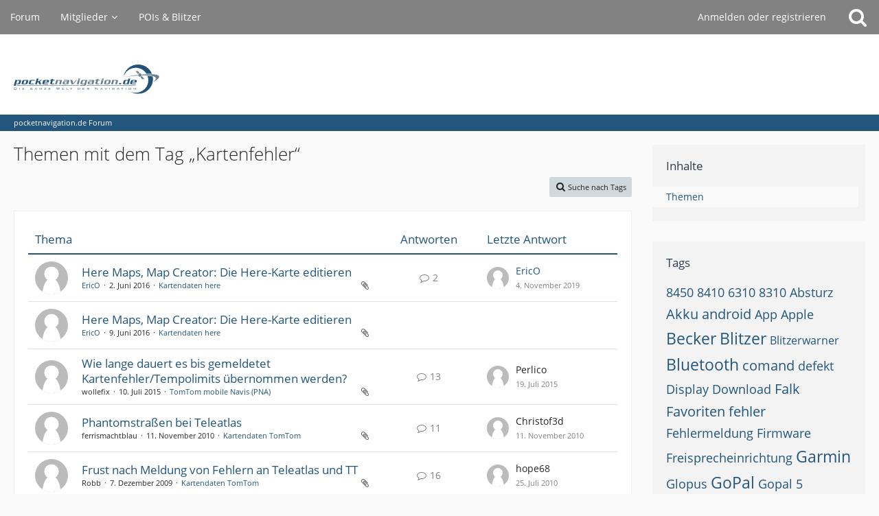

--- FILE ---
content_type: text/html; charset=UTF-8
request_url: https://forum.pocketnavigation.de/cms/tagged/402-kartenfehler/?objectType=com.woltlab.wbb.thread
body_size: 11075
content:






<!DOCTYPE html>
<html dir="ltr" lang="de">

<head>
	<meta charset="utf-8">
		
	<title>Themen mit dem Tag „Kartenfehler“ - pocketnavigation.de Forum</title>
	
	<meta name="viewport" content="width=device-width, initial-scale=1">
<meta name="format-detection" content="telephone=no">
<meta name="robots" content="noindex"><meta property="og:site_name" content="pocketnavigation.de Forum">

<!-- Stylesheets -->
<link rel="stylesheet" type="text/css" href="https://forum.pocketnavigation.de/cms/style/style-2.css?m=1750952509"><link rel="preload" href="https://forum.pocketnavigation.de/cms/font/families/Open%20Sans/OpenSans-Regular.woff2?v=1614334343" as="font" crossorigin><link rel="preload" href="https://forum.pocketnavigation.de/cms/font/fontawesome-webfont.woff2?v=4.7.0" as="font" crossorigin type="font/woff2">


<script>
	var SID_ARG_2ND	= '';
	var WCF_PATH = 'https://forum.pocketnavigation.de/cms/';
	var WSC_API_URL = 'https://forum.pocketnavigation.de/cms/';
	
	var LANGUAGE_ID = 1;
	var LANGUAGE_USE_INFORMAL_VARIANT = false;
	var TIME_NOW = 1768865105;
	var LAST_UPDATE_TIME = 1750952484;
	var URL_LEGACY_MODE = false;
	var ENABLE_DEBUG_MODE = false;
	var ENABLE_PRODUCTION_DEBUG_MODE = true;
	var ENABLE_DEVELOPER_TOOLS = false;
	var WSC_API_VERSION = 2019;
	var PAGE_TITLE = 'pocketnavigation.de Forum';
	
	var REACTION_TYPES = {"1":{"title":"Gef\u00e4llt mir","renderedIcon":"<img\n\tsrc=\"https:\/\/forum.pocketnavigation.de\/cms\/images\/reaction\/like.svg\"\n\talt=\"Gef\u00e4llt mir\"\n\tclass=\"reactionType\"\n\tdata-reaction-type-id=\"1\"\n>","iconPath":"https:\/\/forum.pocketnavigation.de\/cms\/images\/reaction\/like.svg","showOrder":1,"reactionTypeID":1,"isAssignable":1},"2":{"title":"Danke","renderedIcon":"<img\n\tsrc=\"https:\/\/forum.pocketnavigation.de\/cms\/images\/reaction\/thanks.svg\"\n\talt=\"Danke\"\n\tclass=\"reactionType\"\n\tdata-reaction-type-id=\"2\"\n>","iconPath":"https:\/\/forum.pocketnavigation.de\/cms\/images\/reaction\/thanks.svg","showOrder":2,"reactionTypeID":2,"isAssignable":1},"3":{"title":"Haha","renderedIcon":"<img\n\tsrc=\"https:\/\/forum.pocketnavigation.de\/cms\/images\/reaction\/haha.svg\"\n\talt=\"Haha\"\n\tclass=\"reactionType\"\n\tdata-reaction-type-id=\"3\"\n>","iconPath":"https:\/\/forum.pocketnavigation.de\/cms\/images\/reaction\/haha.svg","showOrder":3,"reactionTypeID":3,"isAssignable":1},"4":{"title":"Verwirrend","renderedIcon":"<img\n\tsrc=\"https:\/\/forum.pocketnavigation.de\/cms\/images\/reaction\/confused.svg\"\n\talt=\"Verwirrend\"\n\tclass=\"reactionType\"\n\tdata-reaction-type-id=\"4\"\n>","iconPath":"https:\/\/forum.pocketnavigation.de\/cms\/images\/reaction\/confused.svg","showOrder":4,"reactionTypeID":4,"isAssignable":1},"5":{"title":"Traurig","renderedIcon":"<img\n\tsrc=\"https:\/\/forum.pocketnavigation.de\/cms\/images\/reaction\/sad.svg\"\n\talt=\"Traurig\"\n\tclass=\"reactionType\"\n\tdata-reaction-type-id=\"5\"\n>","iconPath":"https:\/\/forum.pocketnavigation.de\/cms\/images\/reaction\/sad.svg","showOrder":5,"reactionTypeID":5,"isAssignable":1}};
	
	</script>

<script src="https://forum.pocketnavigation.de/cms/js/WoltLabSuite.Core.tiny.min.js?v=1750952484"></script>
<script>
requirejs.config({
	baseUrl: 'https://forum.pocketnavigation.de/cms/js',
	urlArgs: 't=1750952484'
	
});

window.addEventListener('pageshow', function(event) {
	if (event.persisted) {
		window.location.reload();
	}
});

</script>
<script src="https://forum.pocketnavigation.de/cms/js/WoltLabSuite.Forum.tiny.min.js?v=1750952484"></script>
<noscript>
	<style>
		.jsOnly {
			display: none !important;
		}
		
		.noJsOnly {
			display: block !important;
		}
	</style>
</noscript>

<script type="application/ld+json">
{
"@context": "http://schema.org",
"@type": "WebSite",
"url": "https:\/\/forum.pocketnavigation.de\/",
"potentialAction": {
"@type": "SearchAction",
"target": "https:\/\/forum.pocketnavigation.de\/cms\/search\/?q={search_term_string}",
"query-input": "required name=search_term_string"
}
}
</script>

<!-- Icons -->
<link rel="apple-touch-icon" sizes="180x180" href="https://forum.pocketnavigation.de/cms/images/style-2/apple-touch-icon.png">
<link rel="manifest" href="https://forum.pocketnavigation.de/cms/images/style-2/manifest.json">
<link rel="shortcut icon" href="https://forum.pocketnavigation.de/cms/images/style-2/favicon.ico">
<meta name="msapplication-config" content="https://forum.pocketnavigation.de/cms/images/style-2/browserconfig.xml">
<meta name="theme-color" content="#ffffff">

<link rel="canonical" href="https://forum.pocketnavigation.de/cms/tagged/402-kartenfehler/?objectType=com.woltlab.wbb.thread">
	</head>

<body id="tpl_wcf_tagged"
	itemscope itemtype="http://schema.org/WebPage"	data-template="tagged" data-application="wcf" data-page-id="32" data-page-identifier="com.woltlab.wcf.Tagged"		class="">

<span id="top"></span>

<div id="pageContainer" class="pageContainer">
	
	
	<div id="pageHeaderContainer" class="pageHeaderContainer">
	<header id="pageHeader" class="pageHeader">
		<div id="pageHeaderPanel" class="pageHeaderPanel">
			<div class="layoutBoundary">
				<div class="box mainMenu" data-box-identifier="com.woltlab.wcf.MainMenu">
			
		
	<div class="boxContent">
		<nav aria-label="Hauptmenü">
	<ol class="boxMenu">
		
		
					<li class="" data-identifier="com.woltlab.wbb.BoardList">
				<a href="https://forum.pocketnavigation.de/" class="boxMenuLink">
					<span class="boxMenuLinkTitle">Forum</span>
									</a>
				
				</li>				
									<li class=" boxMenuHasChildren" data-identifier="com.woltlab.wcf.MembersList">
				<a href="https://forum.pocketnavigation.de/cms/members-list/" class="boxMenuLink">
					<span class="boxMenuLinkTitle">Mitglieder</span>
									</a>
				
				<ol class="boxMenuDepth1">				
									<li class="" data-identifier="com.woltlab.wcf.RecentActivityList">
				<a href="https://forum.pocketnavigation.de/cms/recent-activity-list/" class="boxMenuLink">
					<span class="boxMenuLinkTitle">Letzte Aktivitäten</span>
									</a>
				
				</li>				
									<li class="" data-identifier="com.woltlab.wcf.UsersOnlineList">
				<a href="https://forum.pocketnavigation.de/cms/users-online-list/" class="boxMenuLink">
					<span class="boxMenuLinkTitle">Benutzer online</span>
									</a>
				
				</li>				
									<li class="" data-identifier="com.woltlab.wcf.Team">
				<a href="https://forum.pocketnavigation.de/cms/team/" class="boxMenuLink">
					<span class="boxMenuLinkTitle">Team</span>
									</a>
				
				</li>				
									<li class="" data-identifier="com.woltlab.wcf.UserSearch">
				<a href="https://forum.pocketnavigation.de/cms/user-search/" class="boxMenuLink">
					<span class="boxMenuLinkTitle">Mitgliedersuche</span>
									</a>
				
				</li>				
									</ol></li>									<li class="" data-identifier="com.woltlab.wcf.generic16">
				<a href="http://www.pocketnavigation.de/pois/" rel="nofollow" class="boxMenuLink">
					<span class="boxMenuLinkTitle">POIs &amp; Blitzer</span>
									</a>
				
				</li>				
																	
		
	</ol>
</nav>	</div>
</div>				
				<nav id="topMenu" class="userPanel">
			<a
			href="https://forum.pocketnavigation.de/cms/login/?url=https%3A%2F%2Fforum.pocketnavigation.de%2Fcms%2Ftagged%2F402-kartenfehler%2F%3FobjectType%3Dcom.woltlab.wbb.thread"
			class="userPanelLoginLink jsTooltip"
			title="Anmelden oder registrieren"
			rel="nofollow"
		>
			<span class="icon icon32 fa-sign-in" aria-hidden="true"></span>
		</a>
		
	<ul class="userPanelItems">
								<li id="userLogin">
				<a
					class="loginLink"
					href="https://forum.pocketnavigation.de/cms/login/?url=https%3A%2F%2Fforum.pocketnavigation.de%2Fcms%2Ftagged%2F402-kartenfehler%2F%3FobjectType%3Dcom.woltlab.wbb.thread"
					rel="nofollow"
				>Anmelden oder registrieren</a>
			</li>
				
								
							
		<!-- page search -->
		<li>
			<a href="https://forum.pocketnavigation.de/cms/search/" id="userPanelSearchButton" class="jsTooltip" title="Suche"><span class="icon icon32 fa-search"></span> <span>Suche</span></a>
		</li>
	</ul>
</nav>
			</div>
		</div>
		
		<div id="pageHeaderFacade" class="pageHeaderFacade">
			<div class="layoutBoundary">
				<div id="pageHeaderLogo" class="pageHeaderLogo">
		
	<a href="https://forum.pocketnavigation.de/" aria-label="pocketnavigation.de Forum">
		<img src="https://forum.pocketnavigation.de/cms/images/style-2/pageLogo.svg" alt="" class="pageHeaderLogoLarge" width="300" loading="eager">
		<img src="https://forum.pocketnavigation.de/cms/images/style-2/pageLogoMobile.png" alt="" class="pageHeaderLogoSmall" height="316" width="1500" loading="eager">
		
		
	</a>
</div>
				
					


<a href="#" id="pageHeaderSearchMobile" class="pageHeaderSearchMobile" role="button" tabindex="0" aria-expanded="false" aria-label="Suche">
	<span class="icon icon32 fa-search" aria-hidden="true"></span>
</a>

<div id="pageHeaderSearch" class="pageHeaderSearch">
	<form method="post" action="https://forum.pocketnavigation.de/cms/search/">
		<div id="pageHeaderSearchInputContainer" class="pageHeaderSearchInputContainer">
			<div class="pageHeaderSearchType dropdown">
				<a href="#" class="button dropdownToggle" id="pageHeaderSearchTypeSelect"><span class="pageHeaderSearchTypeLabel">Alles</span></a>
				<ul class="dropdownMenu">
					<li><a href="#" data-extended-link="https://forum.pocketnavigation.de/cms/search/?extended=1" data-object-type="everywhere">Alles</a></li>
					<li class="dropdownDivider"></li>
					
					
					
																																								<li><a href="#" data-extended-link="https://forum.pocketnavigation.de/cms/search/?type=com.woltlab.wbb.post&amp;extended=1" data-object-type="com.woltlab.wbb.post">Forum</a></li>
																								<li><a href="#" data-extended-link="https://forum.pocketnavigation.de/cms/search/?type=com.woltlab.wcf.page&amp;extended=1" data-object-type="com.woltlab.wcf.page">Seiten</a></li>
																
					<li class="dropdownDivider"></li>
					<li><a class="pageHeaderSearchExtendedLink" href="https://forum.pocketnavigation.de/cms/search/?extended=1">Erweiterte Suche</a></li>
				</ul>
			</div>
			
			<input type="search" name="q" id="pageHeaderSearchInput" class="pageHeaderSearchInput" placeholder="Suchbegriff eingeben" autocomplete="off" value="">
			
			<button class="pageHeaderSearchInputButton button" type="submit">
				<span class="icon icon16 fa-search pointer" title="Suche"></span>
			</button>
			
			<div id="pageHeaderSearchParameters"></div>
			
					</div>
	</form>
</div>

	</div>
		</div>
	</header>
	
	
</div>
	
	
	
	
	
	<div class="pageNavigation">
	<div class="layoutBoundary">
			<nav class="breadcrumbs" aria-label="Verlaufsnavigation">
		<ol itemprop="breadcrumb" itemscope itemtype="http://schema.org/BreadcrumbList">
			<li title="pocketnavigation.de Forum" itemprop="itemListElement" itemscope itemtype="http://schema.org/ListItem">
							<a href="https://forum.pocketnavigation.de/" itemprop="item"><span itemprop="name">pocketnavigation.de Forum</span></a>
															<meta itemprop="position" content="1">
																					</li>
		</ol>
	</nav>
		
		
	</div>
</div>
	
	
	
	<section id="main" class="main" role="main">
		<div class="layoutBoundary">
			
			
			<div id="content" class="content">
								
																					
													<header class="contentHeader">
								<div class="contentHeaderTitle">
									<h1 class="contentTitle">Themen mit dem Tag „Kartenfehler“</h1>
																	</div>
								
								
							</header>
																			
				
				
				
				
				

				



    <div class="contentInteraction">
        
                    <div class="contentInteractionButtonContainer">
                                    <div class="contentInteractionButtons">
                        <a href="https://forum.pocketnavigation.de/cms/tag-search/" class="contentInteractionButton button small"><span class="icon icon16 fa-search"></span> <span>Suche nach Tags</span></a>                    </div>
                
                            </div>
            </div>

	<div class="section tabularBox messageGroupList wbbThreadList">
	<ol class="tabularList">
		<li class="tabularListRow tabularListRowHead">
			<ol class="tabularListColumns">
				<li class="columnSubject">Thema</li>
				<li class="columnStats">Antworten</li>
				<li class="columnLastPost">Letzte Antwort</li>
				
				
			</ol>
		</li>
		
		
	<li class="tabularListRow">
		<ol
			id="thread1188691"
			class="tabularListColumns messageGroup wbbThread jsClipboardObject"
			data-thread-id="1188691" data-element-id="1188691" data-is-closed="0" data-is-deleted="0"
			data-is-sticky="0" data-is-disabled="0" data-is-announcement="0"
						data-is-link="0"
		>
									<li class="columnIcon columnAvatar">
				<div>
					<p><img src="https://forum.pocketnavigation.de/cms/images/avatars/avatar-default.svg" width="48" height="48" alt="" class="userAvatarImage"></p>
					
								
																											
					
				</div>
			</li>
							<li class="columnSubject">
					
					
					<h3>
						
						
																					<a href="https://forum.pocketnavigation.de/thread/1188691-here-maps-map-creator-die-here-karte-editieren/" class="messageGroupLink wbbTopicLink" data-object-id="1188691">Here Maps, Map Creator: Die Here-Karte editieren</a>
																			
													<span class="badge messageGroupCounterMobile">2</span>
											</h3>
					
					<aside class="statusDisplay" role="presentation">
						<ul class="inlineList statusIcons">
																																										<li><span class="icon icon16 fa-paperclip jsTooltip" title="Dieses Thema enthält 6 Dateianhänge."></span></li>							
														
							
							
													</ul>
					</aside>
					
					<ul class="inlineList dotSeparated small messageGroupInfo">
						<li class="messageGroupAuthor"><a href="https://forum.pocketnavigation.de/cms/user/1135044-erico/" data-object-id="1135044" class="userLink">EricO</a></li>
						<li class="messageGroupTime"><time datetime="2016-06-02T15:54:37+02:00" class="datetime" data-timestamp="1464875677" data-date="2. Juni 2016" data-time="15:54" data-offset="7200">2. Juni 2016</time></li>
												<li class="wbbThreadBoardLink"><a href="https://forum.pocketnavigation.de/board/88-kartendaten-here/">Kartendaten here</a></li>						
					</ul>
					
					<ul class="messageGroupInfoMobile">
						<li class="messageGroupAuthorMobile">EricO</li>
						<li class="messageGroupLastPostTimeMobile"><time datetime="2019-11-04T12:48:41+01:00" class="datetime" data-timestamp="1572868121" data-date="4. November 2019" data-time="12:48" data-offset="3600">4. November 2019</time></li>
					</ul>
					
										
					
				</li>
				<li class="columnStats">
					<dl class="plain statsDataList">
						<dt>Antworten</dt>
						<dd>2</dd>
					</dl>
					<dl class="plain statsDataList">
						<dt>Zugriffe</dt>
						<dd>15k</dd>
					</dl>
					
					<div class="messageGroupListStatsSimple"><span class="icon icon16 fa-comment-o" aria-label="Antworten"></span> 2</div>
				</li>
				
				<li class="columnLastPost">
											<div class="box32">
							<a href="https://forum.pocketnavigation.de/thread/1188691-here-maps-map-creator-die-here-karte-editieren/?action=lastPost" class="jsTooltip" title="Zum letzten Beitrag springen"><img src="https://forum.pocketnavigation.de/cms/images/avatars/avatar-default.svg" width="32" height="32" alt="" class="userAvatarImage"></a>
							
							<div>
								<p>
									<a href="https://forum.pocketnavigation.de/cms/user/1135044-erico/" data-object-id="1135044" class="userLink">EricO</a>								</p>
								<small><time datetime="2019-11-04T12:48:41+01:00" class="datetime" data-timestamp="1572868121" data-date="4. November 2019" data-time="12:48" data-offset="3600">4. November 2019</time></small>
							</div>
						</div>
									</li>
						
			
		</ol>
	</li>
	<li class="tabularListRow">
		<ol
			id="thread1176133"
			class="tabularListColumns messageGroup wbbThread jsClipboardObject"
			data-thread-id="1176133" data-element-id="1176133" data-is-closed="0" data-is-deleted="0"
			data-is-sticky="0" data-is-disabled="0" data-is-announcement="0"
						data-is-link="0"
		>
									<li class="columnIcon columnAvatar">
				<div>
					<p><img src="https://forum.pocketnavigation.de/cms/images/avatars/avatar-default.svg" width="48" height="48" alt="" class="userAvatarImage"></p>
					
								
																											
					
				</div>
			</li>
							<li class="columnSubject">
					
					
					<h3>
						
						
																					<a href="https://forum.pocketnavigation.de/thread/1176133-here-maps-map-creator-die-here-karte-editieren/" class="messageGroupLink wbbTopicLink" data-object-id="1176133">Here Maps, Map Creator: Die Here-Karte editieren</a>
																			
											</h3>
					
					<aside class="statusDisplay" role="presentation">
						<ul class="inlineList statusIcons">
																																										<li><span class="icon icon16 fa-paperclip jsTooltip" title="Dieses Thema enthält 3 Dateianhänge."></span></li>							
														
							
							
													</ul>
					</aside>
					
					<ul class="inlineList dotSeparated small messageGroupInfo">
						<li class="messageGroupAuthor"><a href="https://forum.pocketnavigation.de/cms/user/1135044-erico/" data-object-id="1135044" class="userLink">EricO</a></li>
						<li class="messageGroupTime"><time datetime="2016-06-09T15:49:17+02:00" class="datetime" data-timestamp="1465480157" data-date="9. Juni 2016" data-time="15:49" data-offset="7200">9. Juni 2016</time></li>
												<li class="wbbThreadBoardLink"><a href="https://forum.pocketnavigation.de/board/88-kartendaten-here/">Kartendaten here</a></li>						
					</ul>
					
					<ul class="messageGroupInfoMobile">
						<li class="messageGroupAuthorMobile">EricO</li>
						<li class="messageGroupLastPostTimeMobile"><time datetime="2016-06-09T15:49:17+02:00" class="datetime" data-timestamp="1465480157" data-date="9. Juni 2016" data-time="15:49" data-offset="7200">9. Juni 2016</time></li>
					</ul>
					
										
					
				</li>
				<li class="columnStats">
					<dl class="plain statsDataList">
						<dt>Antworten</dt>
						<dd>0</dd>
					</dl>
					<dl class="plain statsDataList">
						<dt>Zugriffe</dt>
						<dd>5,3k</dd>
					</dl>
					
					<div class="messageGroupListStatsSimple"></div>
				</li>
				
				<li class="columnLastPost">
									</li>
						
			
		</ol>
	</li>
	<li class="tabularListRow">
		<ol
			id="thread1174858"
			class="tabularListColumns messageGroup wbbThread jsClipboardObject"
			data-thread-id="1174858" data-element-id="1174858" data-is-closed="0" data-is-deleted="0"
			data-is-sticky="0" data-is-disabled="0" data-is-announcement="0"
						data-is-link="0"
		>
									<li class="columnIcon columnAvatar">
				<div>
					<p><img src="https://forum.pocketnavigation.de/cms/images/avatars/avatar-default.svg" width="48" height="48" alt="" class="userAvatarImage"></p>
					
								
																											
					
				</div>
			</li>
							<li class="columnSubject">
					
					
					<h3>
						
						
																					<a href="https://forum.pocketnavigation.de/thread/1174858-wie-lange-dauert-es-bis-gemeldetet-kartenfehler-tempolimits-%C3%BCbernommen-werden/" class="messageGroupLink wbbTopicLink" data-object-id="1174858">Wie lange dauert es bis gemeldetet Kartenfehler/Tempolimits übernommen werden?</a>
																			
													<span class="badge messageGroupCounterMobile">13</span>
											</h3>
					
					<aside class="statusDisplay" role="presentation">
						<ul class="inlineList statusIcons">
																																										<li><span class="icon icon16 fa-paperclip jsTooltip" title="Dieses Thema enthält 4 Dateianhänge."></span></li>							
														
							
							
													</ul>
					</aside>
					
					<ul class="inlineList dotSeparated small messageGroupInfo">
						<li class="messageGroupAuthor"><span>wollefix</span></li>
						<li class="messageGroupTime"><time datetime="2015-07-10T10:54:33+02:00" class="datetime" data-timestamp="1436518473" data-date="10. Juli 2015" data-time="10:54" data-offset="7200">10. Juli 2015</time></li>
												<li class="wbbThreadBoardLink"><a href="https://forum.pocketnavigation.de/board/1000133-tomtom-mobile-navis-pna/">TomTom mobile Navis (PNA)</a></li>						
					</ul>
					
					<ul class="messageGroupInfoMobile">
						<li class="messageGroupAuthorMobile">wollefix</li>
						<li class="messageGroupLastPostTimeMobile"><time datetime="2015-07-19T16:46:50+02:00" class="datetime" data-timestamp="1437317210" data-date="19. Juli 2015" data-time="16:46" data-offset="7200">19. Juli 2015</time></li>
					</ul>
					
										
					
				</li>
				<li class="columnStats">
					<dl class="plain statsDataList">
						<dt>Antworten</dt>
						<dd>13</dd>
					</dl>
					<dl class="plain statsDataList">
						<dt>Zugriffe</dt>
						<dd>5,7k</dd>
					</dl>
					
					<div class="messageGroupListStatsSimple"><span class="icon icon16 fa-comment-o" aria-label="Antworten"></span> 13</div>
				</li>
				
				<li class="columnLastPost">
											<div class="box32">
							<a href="https://forum.pocketnavigation.de/thread/1174858-wie-lange-dauert-es-bis-gemeldetet-kartenfehler-tempolimits-%C3%BCbernommen-werden/?action=lastPost" class="jsTooltip" title="Zum letzten Beitrag springen"><img src="https://forum.pocketnavigation.de/cms/images/avatars/avatar-default.svg" width="32" height="32" alt="" class="userAvatarImage"></a>
							
							<div>
								<p>
									<span>Perlico</span>								</p>
								<small><time datetime="2015-07-19T16:46:50+02:00" class="datetime" data-timestamp="1437317210" data-date="19. Juli 2015" data-time="16:46" data-offset="7200">19. Juli 2015</time></small>
							</div>
						</div>
									</li>
						
			
		</ol>
	</li>
	<li class="tabularListRow">
		<ol
			id="thread1158078"
			class="tabularListColumns messageGroup wbbThread jsClipboardObject"
			data-thread-id="1158078" data-element-id="1158078" data-is-closed="0" data-is-deleted="0"
			data-is-sticky="0" data-is-disabled="0" data-is-announcement="0"
						data-is-link="0"
		>
									<li class="columnIcon columnAvatar">
				<div>
					<p><img src="https://forum.pocketnavigation.de/cms/images/avatars/avatar-default.svg" width="48" height="48" alt="" class="userAvatarImage"></p>
					
								
																											
					
				</div>
			</li>
							<li class="columnSubject">
					
					
					<h3>
						
						
																					<a href="https://forum.pocketnavigation.de/thread/1158078-phantomstra%C3%9Fen-bei-teleatlas/" class="messageGroupLink wbbTopicLink" data-object-id="1158078">Phantomstraßen bei Teleatlas</a>
																			
													<span class="badge messageGroupCounterMobile">11</span>
											</h3>
					
					<aside class="statusDisplay" role="presentation">
						<ul class="inlineList statusIcons">
																																										<li><span class="icon icon16 fa-paperclip jsTooltip" title="Dieses Thema enthält einen Dateianhang."></span></li>							
														
							
							
													</ul>
					</aside>
					
					<ul class="inlineList dotSeparated small messageGroupInfo">
						<li class="messageGroupAuthor"><span>ferrismachtblau</span></li>
						<li class="messageGroupTime"><time datetime="2010-11-11T07:30:43+01:00" class="datetime" data-timestamp="1289457043" data-date="11. November 2010" data-time="07:30" data-offset="3600">11. November 2010</time></li>
												<li class="wbbThreadBoardLink"><a href="https://forum.pocketnavigation.de/board/68-kartendaten-tomtom/">Kartendaten TomTom</a></li>						
					</ul>
					
					<ul class="messageGroupInfoMobile">
						<li class="messageGroupAuthorMobile">ferrismachtblau</li>
						<li class="messageGroupLastPostTimeMobile"><time datetime="2010-11-11T23:39:18+01:00" class="datetime" data-timestamp="1289515158" data-date="11. November 2010" data-time="23:39" data-offset="3600">11. November 2010</time></li>
					</ul>
					
										
					
				</li>
				<li class="columnStats">
					<dl class="plain statsDataList">
						<dt>Antworten</dt>
						<dd>11</dd>
					</dl>
					<dl class="plain statsDataList">
						<dt>Zugriffe</dt>
						<dd>12k</dd>
					</dl>
					
					<div class="messageGroupListStatsSimple"><span class="icon icon16 fa-comment-o" aria-label="Antworten"></span> 11</div>
				</li>
				
				<li class="columnLastPost">
											<div class="box32">
							<a href="https://forum.pocketnavigation.de/thread/1158078-phantomstra%C3%9Fen-bei-teleatlas/?action=lastPost" class="jsTooltip" title="Zum letzten Beitrag springen"><img src="https://forum.pocketnavigation.de/cms/images/avatars/avatar-default.svg" width="32" height="32" alt="" class="userAvatarImage"></a>
							
							<div>
								<p>
									<span>Christof3d</span>								</p>
								<small><time datetime="2010-11-11T23:39:18+01:00" class="datetime" data-timestamp="1289515158" data-date="11. November 2010" data-time="23:39" data-offset="3600">11. November 2010</time></small>
							</div>
						</div>
									</li>
						
			
		</ol>
	</li>
	<li class="tabularListRow">
		<ol
			id="thread1147013"
			class="tabularListColumns messageGroup wbbThread jsClipboardObject"
			data-thread-id="1147013" data-element-id="1147013" data-is-closed="0" data-is-deleted="0"
			data-is-sticky="0" data-is-disabled="0" data-is-announcement="0"
						data-is-link="0"
		>
									<li class="columnIcon columnAvatar">
				<div>
					<p><img src="https://forum.pocketnavigation.de/cms/images/avatars/avatar-default.svg" width="48" height="48" alt="" class="userAvatarImage"></p>
					
								
																											
					
				</div>
			</li>
							<li class="columnSubject">
					
					
					<h3>
						
						
																					<a href="https://forum.pocketnavigation.de/thread/1147013-frust-nach-meldung-von-fehlern-an-teleatlas-und-tt/" class="messageGroupLink wbbTopicLink" data-object-id="1147013">Frust nach Meldung von Fehlern an Teleatlas und TT</a>
																			
													<span class="badge messageGroupCounterMobile">16</span>
											</h3>
					
					<aside class="statusDisplay" role="presentation">
						<ul class="inlineList statusIcons">
																																										<li><span class="icon icon16 fa-paperclip jsTooltip" title="Dieses Thema enthält 2 Dateianhänge."></span></li>							
														
							
							
													</ul>
					</aside>
					
					<ul class="inlineList dotSeparated small messageGroupInfo">
						<li class="messageGroupAuthor"><span>Robb</span></li>
						<li class="messageGroupTime"><time datetime="2009-12-07T23:53:36+01:00" class="datetime" data-timestamp="1260226416" data-date="7. Dezember 2009" data-time="23:53" data-offset="3600">7. Dezember 2009</time></li>
												<li class="wbbThreadBoardLink"><a href="https://forum.pocketnavigation.de/board/68-kartendaten-tomtom/">Kartendaten TomTom</a></li>						
					</ul>
					
					<ul class="messageGroupInfoMobile">
						<li class="messageGroupAuthorMobile">Robb</li>
						<li class="messageGroupLastPostTimeMobile"><time datetime="2010-07-25T20:36:42+02:00" class="datetime" data-timestamp="1280083002" data-date="25. Juli 2010" data-time="20:36" data-offset="7200">25. Juli 2010</time></li>
					</ul>
					
										
					
				</li>
				<li class="columnStats">
					<dl class="plain statsDataList">
						<dt>Antworten</dt>
						<dd>16</dd>
					</dl>
					<dl class="plain statsDataList">
						<dt>Zugriffe</dt>
						<dd>24k</dd>
					</dl>
					
					<div class="messageGroupListStatsSimple"><span class="icon icon16 fa-comment-o" aria-label="Antworten"></span> 16</div>
				</li>
				
				<li class="columnLastPost">
											<div class="box32">
							<a href="https://forum.pocketnavigation.de/thread/1147013-frust-nach-meldung-von-fehlern-an-teleatlas-und-tt/?action=lastPost" class="jsTooltip" title="Zum letzten Beitrag springen"><img src="https://forum.pocketnavigation.de/cms/images/avatars/avatar-default.svg" width="32" height="32" alt="" class="userAvatarImage"></a>
							
							<div>
								<p>
									<span>hope68</span>								</p>
								<small><time datetime="2010-07-25T20:36:42+02:00" class="datetime" data-timestamp="1280083002" data-date="25. Juli 2010" data-time="20:36" data-offset="7200">25. Juli 2010</time></small>
							</div>
						</div>
									</li>
						
			
		</ol>
	</li>
	<li class="tabularListRow">
		<ol
			id="thread1152643"
			class="tabularListColumns messageGroup wbbThread jsClipboardObject"
			data-thread-id="1152643" data-element-id="1152643" data-is-closed="0" data-is-deleted="0"
			data-is-sticky="0" data-is-disabled="0" data-is-announcement="0"
						data-is-link="0"
		>
									<li class="columnIcon columnAvatar">
				<div>
					<p><img src="https://forum.pocketnavigation.de/cms/images/avatars/avatar-default.svg" width="48" height="48" alt="" class="userAvatarImage"></p>
					
								
																											
					
				</div>
			</li>
							<li class="columnSubject">
					
					
					<h3>
						
						
																					<a href="https://forum.pocketnavigation.de/thread/1152643-wei%C3%9Fe-flecken-nach-europa-kartenupdate/" class="messageGroupLink wbbTopicLink" data-object-id="1152643">Weiße Flecken nach Europa Kartenupdate</a>
																			
													<span class="badge messageGroupCounterMobile">10</span>
											</h3>
					
					<aside class="statusDisplay" role="presentation">
						<ul class="inlineList statusIcons">
																																																	
														
							
							
													</ul>
					</aside>
					
					<ul class="inlineList dotSeparated small messageGroupInfo">
						<li class="messageGroupAuthor"><span>andkoncle</span></li>
						<li class="messageGroupTime"><time datetime="2010-05-17T15:17:08+02:00" class="datetime" data-timestamp="1274102228" data-date="17. Mai 2010" data-time="15:17" data-offset="7200">17. Mai 2010</time></li>
												<li class="wbbThreadBoardLink"><a href="https://forum.pocketnavigation.de/board/1000337-medion-mobile-navis-pna/">MEDION mobile Navis (PNA)</a></li>						
					</ul>
					
					<ul class="messageGroupInfoMobile">
						<li class="messageGroupAuthorMobile">andkoncle</li>
						<li class="messageGroupLastPostTimeMobile"><time datetime="2010-05-18T17:19:22+02:00" class="datetime" data-timestamp="1274195962" data-date="18. Mai 2010" data-time="17:19" data-offset="7200">18. Mai 2010</time></li>
					</ul>
					
										
					
				</li>
				<li class="columnStats">
					<dl class="plain statsDataList">
						<dt>Antworten</dt>
						<dd>10</dd>
					</dl>
					<dl class="plain statsDataList">
						<dt>Zugriffe</dt>
						<dd>3,2k</dd>
					</dl>
					
					<div class="messageGroupListStatsSimple"><span class="icon icon16 fa-comment-o" aria-label="Antworten"></span> 10</div>
				</li>
				
				<li class="columnLastPost">
											<div class="box32">
							<a href="https://forum.pocketnavigation.de/thread/1152643-wei%C3%9Fe-flecken-nach-europa-kartenupdate/?action=lastPost" class="jsTooltip" title="Zum letzten Beitrag springen"><img src="https://forum.pocketnavigation.de/cms/images/avatars/avatar-default.svg" width="32" height="32" alt="" class="userAvatarImage"></a>
							
							<div>
								<p>
									<span>andkoncle</span>								</p>
								<small><time datetime="2010-05-18T17:19:22+02:00" class="datetime" data-timestamp="1274195962" data-date="18. Mai 2010" data-time="17:19" data-offset="7200">18. Mai 2010</time></small>
							</div>
						</div>
									</li>
						
			
		</ol>
	</li>
	<li class="tabularListRow">
		<ol
			id="thread1148738"
			class="tabularListColumns messageGroup wbbThread jsClipboardObject"
			data-thread-id="1148738" data-element-id="1148738" data-is-closed="0" data-is-deleted="0"
			data-is-sticky="0" data-is-disabled="0" data-is-announcement="0"
						data-is-link="0"
		>
									<li class="columnIcon columnAvatar">
				<div>
					<p><img src="https://forum.pocketnavigation.de/cms/images/avatars/avatar-default.svg" width="48" height="48" alt="" class="userAvatarImage"></p>
					
								
																											
					
				</div>
			</li>
							<li class="columnSubject">
					
					
					<h3>
						
						
																					<a href="https://forum.pocketnavigation.de/thread/1148738-ford-blaupunkt-fx-2009/" class="messageGroupLink wbbTopicLink" data-object-id="1148738">Ford Blaupunkt FX 2009</a>
																			
													<span class="badge messageGroupCounterMobile">1</span>
											</h3>
					
					<aside class="statusDisplay" role="presentation">
						<ul class="inlineList statusIcons">
																																																	
														
							
							
													</ul>
					</aside>
					
					<ul class="inlineList dotSeparated small messageGroupInfo">
						<li class="messageGroupAuthor"><span>jenenser</span></li>
						<li class="messageGroupTime"><time datetime="2010-01-21T16:32:07+01:00" class="datetime" data-timestamp="1264087927" data-date="21. Januar 2010" data-time="16:32" data-offset="3600">21. Januar 2010</time></li>
												<li class="wbbThreadBoardLink"><a href="https://forum.pocketnavigation.de/board/1000028-ford/">FORD</a></li>						
					</ul>
					
					<ul class="messageGroupInfoMobile">
						<li class="messageGroupAuthorMobile">jenenser</li>
						<li class="messageGroupLastPostTimeMobile"><time datetime="2010-01-22T12:18:12+01:00" class="datetime" data-timestamp="1264159092" data-date="22. Januar 2010" data-time="12:18" data-offset="3600">22. Januar 2010</time></li>
					</ul>
					
										
					
				</li>
				<li class="columnStats">
					<dl class="plain statsDataList">
						<dt>Antworten</dt>
						<dd>1</dd>
					</dl>
					<dl class="plain statsDataList">
						<dt>Zugriffe</dt>
						<dd>10k</dd>
					</dl>
					
					<div class="messageGroupListStatsSimple"><span class="icon icon16 fa-comment-o" aria-label="Antworten"></span> 1</div>
				</li>
				
				<li class="columnLastPost">
											<div class="box32">
							<a href="https://forum.pocketnavigation.de/thread/1148738-ford-blaupunkt-fx-2009/?action=lastPost" class="jsTooltip" title="Zum letzten Beitrag springen"><img src="https://forum.pocketnavigation.de/cms/images/avatars/avatar-default.svg" width="32" height="32" alt="" class="userAvatarImage"></a>
							
							<div>
								<p>
									<span>pavlov991</span>								</p>
								<small><time datetime="2010-01-22T12:18:12+01:00" class="datetime" data-timestamp="1264159092" data-date="22. Januar 2010" data-time="12:18" data-offset="3600">22. Januar 2010</time></small>
							</div>
						</div>
									</li>
						
			
		</ol>
	</li>
	</ol>
</div>

<footer class="contentFooter">
	
	
	
</footer>

				
				
				
				
																</div>
				
							
							<aside class="sidebar boxesSidebarRight" aria-label="Rechte Seitenleiste">
					<div class="boxContainer">
													
										
				
				
								
										<section class="box" data-static-box-identifier="com.woltlab.wcf.TaggedMenu">
		<h2 class="boxTitle">Inhalte</h2>
		
		<nav class="boxContent">
			<ul class="boxMenu">
									<li class="active"><a class="boxMenuLink" href="https://forum.pocketnavigation.de/cms/tagged/402-kartenfehler/?objectType=com.woltlab.wbb.thread">Themen</a></li>
							</ul>
		</nav>
	</section>
	
			<section class="box" data-static-box-identifier="com.woltlab.wcf.TaggedTagCloud">
			<h2 class="boxTitle">Tags</h2>
			
			<div class="boxContent">
					<ul class="tagList">
		<li><a href="https://forum.pocketnavigation.de/cms/tagged/94-8450/?objectType=com.woltlab.wbb.thread" rel="tag" class="tagWeight4">8450</a></li>
							<li><a href="https://forum.pocketnavigation.de/cms/tagged/86-8410/?objectType=com.woltlab.wbb.thread" rel="tag" class="tagWeight4">8410</a></li>
							<li><a href="https://forum.pocketnavigation.de/cms/tagged/85-6310/?objectType=com.woltlab.wbb.thread" rel="tag" class="tagWeight4">6310</a></li>
							<li><a href="https://forum.pocketnavigation.de/cms/tagged/153-8310/?objectType=com.woltlab.wbb.thread" rel="tag" class="tagWeight4">8310</a></li>
							<li><a href="https://forum.pocketnavigation.de/cms/tagged/119-absturz/?objectType=com.woltlab.wbb.thread" rel="tag" class="tagWeight4">Absturz</a></li>
							<li><a href="https://forum.pocketnavigation.de/cms/tagged/660-akku/?objectType=com.woltlab.wbb.thread" rel="tag" class="tagWeight5">Akku</a></li>
							<li><a href="https://forum.pocketnavigation.de/cms/tagged/425-android/?objectType=com.woltlab.wbb.thread" rel="tag" class="tagWeight5">android</a></li>
							<li><a href="https://forum.pocketnavigation.de/cms/tagged/3050-app/?objectType=com.woltlab.wbb.thread" rel="tag" class="tagWeight4">App</a></li>
							<li><a href="https://forum.pocketnavigation.de/cms/tagged/92-apple/?objectType=com.woltlab.wbb.thread" rel="tag" class="tagWeight4">Apple</a></li>
							<li><a href="https://forum.pocketnavigation.de/cms/tagged/68-becker/?objectType=com.woltlab.wbb.thread" rel="tag" class="tagWeight6">Becker</a></li>
							<li><a href="https://forum.pocketnavigation.de/cms/tagged/50-blitzer/?objectType=com.woltlab.wbb.thread" rel="tag" class="tagWeight6">Blitzer</a></li>
							<li><a href="https://forum.pocketnavigation.de/cms/tagged/112-blitzerwarner/?objectType=com.woltlab.wbb.thread" rel="tag" class="tagWeight3">Blitzerwarner</a></li>
							<li><a href="https://forum.pocketnavigation.de/cms/tagged/192-bluetooth/?objectType=com.woltlab.wbb.thread" rel="tag" class="tagWeight6">Bluetooth</a></li>
							<li><a href="https://forum.pocketnavigation.de/cms/tagged/259-comand/?objectType=com.woltlab.wbb.thread" rel="tag" class="tagWeight5">comand</a></li>
							<li><a href="https://forum.pocketnavigation.de/cms/tagged/1261-defekt/?objectType=com.woltlab.wbb.thread" rel="tag" class="tagWeight4">defekt</a></li>
							<li><a href="https://forum.pocketnavigation.de/cms/tagged/770-display/?objectType=com.woltlab.wbb.thread" rel="tag" class="tagWeight4">Display</a></li>
							<li><a href="https://forum.pocketnavigation.de/cms/tagged/149-download/?objectType=com.woltlab.wbb.thread" rel="tag" class="tagWeight4">Download</a></li>
							<li><a href="https://forum.pocketnavigation.de/cms/tagged/188-falk/?objectType=com.woltlab.wbb.thread" rel="tag" class="tagWeight5">Falk</a></li>
							<li><a href="https://forum.pocketnavigation.de/cms/tagged/548-favoriten/?objectType=com.woltlab.wbb.thread" rel="tag" class="tagWeight5">Favoriten</a></li>
							<li><a href="https://forum.pocketnavigation.de/cms/tagged/151-fehler/?objectType=com.woltlab.wbb.thread" rel="tag" class="tagWeight5">fehler</a></li>
							<li><a href="https://forum.pocketnavigation.de/cms/tagged/132-fehlermeldung/?objectType=com.woltlab.wbb.thread" rel="tag" class="tagWeight4">Fehlermeldung</a></li>
							<li><a href="https://forum.pocketnavigation.de/cms/tagged/154-firmware/?objectType=com.woltlab.wbb.thread" rel="tag" class="tagWeight4">Firmware</a></li>
							<li><a href="https://forum.pocketnavigation.de/cms/tagged/1941-freisprecheinrichtung/?objectType=com.woltlab.wbb.thread" rel="tag" class="tagWeight4">Freisprecheinrichtung</a></li>
							<li><a href="https://forum.pocketnavigation.de/cms/tagged/48-garmin/?objectType=com.woltlab.wbb.thread" rel="tag" class="tagWeight6">Garmin</a></li>
							<li><a href="https://forum.pocketnavigation.de/cms/tagged/6-glopus/?objectType=com.woltlab.wbb.thread" rel="tag" class="tagWeight4">Glopus</a></li>
							<li><a href="https://forum.pocketnavigation.de/cms/tagged/35-gopal/?objectType=com.woltlab.wbb.thread" rel="tag" class="tagWeight6">GoPal</a></li>
							<li><a href="https://forum.pocketnavigation.de/cms/tagged/74-gopal-5/?objectType=com.woltlab.wbb.thread" rel="tag" class="tagWeight4">Gopal 5</a></li>
							<li><a href="https://forum.pocketnavigation.de/cms/tagged/1863-gopal-5-5/?objectType=com.woltlab.wbb.thread" rel="tag" class="tagWeight4">GoPal 5.5</a></li>
							<li><a href="https://forum.pocketnavigation.de/cms/tagged/1361-gopal-6/?objectType=com.woltlab.wbb.thread" rel="tag" class="tagWeight4">Gopal 6</a></li>
							<li><a href="https://forum.pocketnavigation.de/cms/tagged/54-gps/?objectType=com.woltlab.wbb.thread" rel="tag" class="tagWeight6">GPS</a></li>
							<li><a href="https://forum.pocketnavigation.de/cms/tagged/1262-gpx/?objectType=com.woltlab.wbb.thread" rel="tag" class="tagWeight4">gpx</a></li>
							<li><a href="https://forum.pocketnavigation.de/cms/tagged/396-halterung/?objectType=com.woltlab.wbb.thread" rel="tag" class="tagWeight4">Halterung</a></li>
							<li><a href="https://forum.pocketnavigation.de/cms/tagged/758-handy/?objectType=com.woltlab.wbb.thread" rel="tag" class="tagWeight4">Handy</a></li>
							<li><a href="https://forum.pocketnavigation.de/cms/tagged/3180-here/?objectType=com.woltlab.wbb.thread" rel="tag" class="tagWeight4">HERE</a></li>
							<li><a href="https://forum.pocketnavigation.de/cms/tagged/869-hilfe/?objectType=com.woltlab.wbb.thread" rel="tag" class="tagWeight4">Hilfe</a></li>
							<li><a href="https://forum.pocketnavigation.de/cms/tagged/46-igo/?objectType=com.woltlab.wbb.thread" rel="tag" class="tagWeight4">iGO</a></li>
							<li><a href="https://forum.pocketnavigation.de/cms/tagged/36-installation/?objectType=com.woltlab.wbb.thread" rel="tag" class="tagWeight5">Installation</a></li>
							<li><a href="https://forum.pocketnavigation.de/cms/tagged/59-iphone/?objectType=com.woltlab.wbb.thread" rel="tag" class="tagWeight5">iPhone</a></li>
							<li><a href="https://forum.pocketnavigation.de/cms/tagged/34-karte/?objectType=com.woltlab.wbb.thread" rel="tag" class="tagWeight5">Karte</a></li>
							<li><a href="https://forum.pocketnavigation.de/cms/tagged/130-karten/?objectType=com.woltlab.wbb.thread" rel="tag" class="tagWeight6">Karten</a></li>
							<li><a href="https://forum.pocketnavigation.de/cms/tagged/162-kartenmaterial/?objectType=com.woltlab.wbb.thread" rel="tag" class="tagWeight4">Kartenmaterial</a></li>
							<li><a href="https://forum.pocketnavigation.de/cms/tagged/279-kartenupdate/?objectType=com.woltlab.wbb.thread" rel="tag" class="tagWeight5">Kartenupdate</a></li>
							<li><a href="https://forum.pocketnavigation.de/cms/tagged/684-kaufberatung/?objectType=com.woltlab.wbb.thread" rel="tag" class="tagWeight4">Kaufberatung</a></li>
							<li><a href="https://forum.pocketnavigation.de/cms/tagged/1076-kontakte/?objectType=com.woltlab.wbb.thread" rel="tag" class="tagWeight4">Kontakte</a></li>
							<li><a href="https://forum.pocketnavigation.de/cms/tagged/120-laden/?objectType=com.woltlab.wbb.thread" rel="tag" class="tagWeight4">Laden</a></li>
							<li><a href="https://forum.pocketnavigation.de/cms/tagged/1689-lautst%C3%A4rke/?objectType=com.woltlab.wbb.thread" rel="tag" class="tagWeight4">Lautstärke</a></li>
							<li><a href="https://forum.pocketnavigation.de/cms/tagged/167-live/?objectType=com.woltlab.wbb.thread" rel="tag" class="tagWeight4">LIVE</a></li>
							<li><a href="https://forum.pocketnavigation.de/cms/tagged/87-lkw/?objectType=com.woltlab.wbb.thread" rel="tag" class="tagWeight4">LKW</a></li>
							<li><a href="https://forum.pocketnavigation.de/cms/tagged/500-l%C3%B6schen/?objectType=com.woltlab.wbb.thread" rel="tag" class="tagWeight4">löschen</a></li>
							<li><a href="https://forum.pocketnavigation.de/cms/tagged/218-maps/?objectType=com.woltlab.wbb.thread" rel="tag" class="tagWeight4">Maps</a></li>
							<li><a href="https://forum.pocketnavigation.de/cms/tagged/73-medion/?objectType=com.woltlab.wbb.thread" rel="tag" class="tagWeight6">MEDION</a></li>
							<li><a href="https://forum.pocketnavigation.de/cms/tagged/613-mercedes/?objectType=com.woltlab.wbb.thread" rel="tag" class="tagWeight4">Mercedes</a></li>
							<li><a href="https://forum.pocketnavigation.de/cms/tagged/169-mn7/?objectType=com.woltlab.wbb.thread" rel="tag" class="tagWeight4">MN7</a></li>
							<li><a href="https://forum.pocketnavigation.de/cms/tagged/735-motorrad/?objectType=com.woltlab.wbb.thread" rel="tag" class="tagWeight5">Motorrad</a></li>
							<li><a href="https://forum.pocketnavigation.de/cms/tagged/520-navgear/?objectType=com.woltlab.wbb.thread" rel="tag" class="tagWeight4">Navgear</a></li>
							<li><a href="https://forum.pocketnavigation.de/cms/tagged/110-navi/?objectType=com.woltlab.wbb.thread" rel="tag" class="tagWeight6">Navi</a></li>
							<li><a href="https://forum.pocketnavigation.de/cms/tagged/55-navigation/?objectType=com.woltlab.wbb.thread" rel="tag" class="tagWeight6">Navigation</a></li>
							<li><a href="https://forum.pocketnavigation.de/cms/tagged/53-navigon/?objectType=com.woltlab.wbb.thread" rel="tag" class="tagWeight7">Navigon</a></li>
							<li><a href="https://forum.pocketnavigation.de/cms/tagged/612-nokia/?objectType=com.woltlab.wbb.thread" rel="tag" class="tagWeight4">Nokia</a></li>
							<li><a href="https://forum.pocketnavigation.de/cms/tagged/89-n%C3%BCvi/?objectType=com.woltlab.wbb.thread" rel="tag" class="tagWeight5">nüvi</a></li>
							<li><a href="https://forum.pocketnavigation.de/cms/tagged/293-osm/?objectType=com.woltlab.wbb.thread" rel="tag" class="tagWeight5">OSM</a></li>
							<li><a href="https://forum.pocketnavigation.de/cms/tagged/156-outdoor/?objectType=com.woltlab.wbb.thread" rel="tag" class="tagWeight4">Outdoor</a></li>
							<li><a href="https://forum.pocketnavigation.de/cms/tagged/145-p4410/?objectType=com.woltlab.wbb.thread" rel="tag" class="tagWeight4">P4410</a></li>
							<li><a href="https://forum.pocketnavigation.de/cms/tagged/624-p4440/?objectType=com.woltlab.wbb.thread" rel="tag" class="tagWeight4">P4440</a></li>
							<li><a href="https://forum.pocketnavigation.de/cms/tagged/436-p4445/?objectType=com.woltlab.wbb.thread" rel="tag" class="tagWeight4">P4445</a></li>
							<li><a href="https://forum.pocketnavigation.de/cms/tagged/203-p5430/?objectType=com.woltlab.wbb.thread" rel="tag" class="tagWeight4">P5430</a></li>
							<li><a href="https://forum.pocketnavigation.de/cms/tagged/369-pda/?objectType=com.woltlab.wbb.thread" rel="tag" class="tagWeight4">PDA</a></li>
							<li><a href="https://forum.pocketnavigation.de/cms/tagged/4-poi/?objectType=com.woltlab.wbb.thread" rel="tag" class="tagWeight7">POI</a></li>
							<li><a href="https://forum.pocketnavigation.de/cms/tagged/272-poibase/?objectType=com.woltlab.wbb.thread" rel="tag" class="tagWeight6">POIbase</a></li>
							<li><a href="https://forum.pocketnavigation.de/cms/tagged/3078-poi-base/?objectType=com.woltlab.wbb.thread" rel="tag" class="tagWeight4">POI base</a></li>
							<li><a href="https://forum.pocketnavigation.de/cms/tagged/182-pois/?objectType=com.woltlab.wbb.thread" rel="tag" class="tagWeight4">pois</a></li>
							<li><a href="https://forum.pocketnavigation.de/cms/tagged/527-poi-warner/?objectType=com.woltlab.wbb.thread" rel="tag" class="tagWeight4">POI Warner</a></li>
							<li><a href="https://forum.pocketnavigation.de/cms/tagged/1840-premium/?objectType=com.woltlab.wbb.thread" rel="tag" class="tagWeight4">Premium</a></li>
							<li><a href="https://forum.pocketnavigation.de/cms/tagged/121-problem/?objectType=com.woltlab.wbb.thread" rel="tag" class="tagWeight5">Problem</a></li>
							<li><a href="https://forum.pocketnavigation.de/cms/tagged/390-probleme/?objectType=com.woltlab.wbb.thread" rel="tag" class="tagWeight4">Probleme</a></li>
							<li><a href="https://forum.pocketnavigation.de/cms/tagged/1019-reset/?objectType=com.woltlab.wbb.thread" rel="tag" class="tagWeight4">Reset</a></li>
							<li><a href="https://forum.pocketnavigation.de/cms/tagged/3-route/?objectType=com.woltlab.wbb.thread" rel="tag" class="tagWeight5">Route</a></li>
							<li><a href="https://forum.pocketnavigation.de/cms/tagged/934-routenplanung/?objectType=com.woltlab.wbb.thread" rel="tag" class="tagWeight5">Routenplanung</a></li>
							<li><a href="https://forum.pocketnavigation.de/cms/tagged/194-r%C3%BCckfahrkamera/?objectType=com.woltlab.wbb.thread" rel="tag" class="tagWeight4">Rückfahrkamera</a></li>
							<li><a href="https://forum.pocketnavigation.de/cms/tagged/37-sd/?objectType=com.woltlab.wbb.thread" rel="tag" class="tagWeight4">sd</a></li>
							<li><a href="https://forum.pocketnavigation.de/cms/tagged/832-sd-karte/?objectType=com.woltlab.wbb.thread" rel="tag" class="tagWeight4">SD-Karte</a></li>
							<li><a href="https://forum.pocketnavigation.de/cms/tagged/28-skin/?objectType=com.woltlab.wbb.thread" rel="tag" class="tagWeight5">Skin</a></li>
							<li><a href="https://forum.pocketnavigation.de/cms/tagged/107-smartphone/?objectType=com.woltlab.wbb.thread" rel="tag" class="tagWeight4">Smartphone</a></li>
							<li><a href="https://forum.pocketnavigation.de/cms/tagged/903-software/?objectType=com.woltlab.wbb.thread" rel="tag" class="tagWeight6">Software</a></li>
							<li><a href="https://forum.pocketnavigation.de/cms/tagged/470-speicherkarte/?objectType=com.woltlab.wbb.thread" rel="tag" class="tagWeight4">Speicherkarte</a></li>
							<li><a href="https://forum.pocketnavigation.de/cms/tagged/129-sprachsteuerung/?objectType=com.woltlab.wbb.thread" rel="tag" class="tagWeight4">Sprachsteuerung</a></li>
							<li><a href="https://forum.pocketnavigation.de/cms/tagged/1934-startet-nicht/?objectType=com.woltlab.wbb.thread" rel="tag" class="tagWeight4">Startet nicht</a></li>
							<li><a href="https://forum.pocketnavigation.de/cms/tagged/1585-synchronisation/?objectType=com.woltlab.wbb.thread" rel="tag" class="tagWeight4">Synchronisation</a></li>
							<li><a href="https://forum.pocketnavigation.de/cms/tagged/319-telefonbuch/?objectType=com.woltlab.wbb.thread" rel="tag" class="tagWeight4">Telefonbuch</a></li>
							<li><a href="https://forum.pocketnavigation.de/cms/tagged/32-testbericht/?objectType=com.woltlab.wbb.thread" rel="tag" class="tagWeight4">Testbericht</a></li>
							<li><a href="https://forum.pocketnavigation.de/cms/tagged/57-tmc/?objectType=com.woltlab.wbb.thread" rel="tag" class="tagWeight6">TMC</a></li>
							<li><a href="https://forum.pocketnavigation.de/cms/tagged/81-tmc-pro/?objectType=com.woltlab.wbb.thread" rel="tag" class="tagWeight4">TMC Pro</a></li>
							<li><a href="https://forum.pocketnavigation.de/cms/tagged/318-tmcpro/?objectType=com.woltlab.wbb.thread" rel="tag" class="tagWeight4">TMCPro</a></li>
							<li><a href="https://forum.pocketnavigation.de/cms/tagged/27-tomtom/?objectType=com.woltlab.wbb.thread" rel="tag" class="tagWeight6">TomTom</a></li>
							<li><a href="https://forum.pocketnavigation.de/cms/tagged/7-track/?objectType=com.woltlab.wbb.thread" rel="tag" class="tagWeight4">Track</a></li>
							<li><a href="https://forum.pocketnavigation.de/cms/tagged/1250-traffic-live/?objectType=com.woltlab.wbb.thread" rel="tag" class="tagWeight4">Traffic Live</a></li>
							<li><a href="https://forum.pocketnavigation.de/cms/tagged/88-update/?objectType=com.woltlab.wbb.thread" rel="tag" class="tagWeight7">Update</a></li>
							<li><a href="https://forum.pocketnavigation.de/cms/tagged/311-upgrade/?objectType=com.woltlab.wbb.thread" rel="tag" class="tagWeight4">Upgrade</a></li>
							<li><a href="https://forum.pocketnavigation.de/cms/tagged/1098-usa/?objectType=com.woltlab.wbb.thread" rel="tag" class="tagWeight4">USA</a></li>
							<li><a href="https://forum.pocketnavigation.de/cms/tagged/250-usb/?objectType=com.woltlab.wbb.thread" rel="tag" class="tagWeight5">USB</a></li>
	</ul>
			</div>
		</section>
									
									<section class="box" data-box-identifier="com.woltlab.wcf.genericBox24">
			
			<h2 class="boxTitle">
							Neu von pocketnavigation.de:					</h2>
		
	<div class="boxContent">
		<a href="https://play.google.com/store/apps/details?id=de.tankschwein" target="_blank"><img src="https://www.pocketnavigation.de/wp-content/uploads/2020/01/tankschweinteaser.jpg" width="270px" style="margin-bottom:10px"></a>
Kostenlose & werbefreie Tankpreis App, besser als alles was es bisher gab, jetzt umsteigen!
<a href="https://play.google.com/store/apps/details?id=de.tankschwein" target="_blank">Jetzt bei google Play laden...</a>	</div>
</section>									<section class="box" data-box-identifier="com.woltlab.wcf.genericBox23">
			
			<h2 class="boxTitle">
							Video der Woche					</h2>
		
	<div class="boxContent">
		<a href="https://www.youtube.com/watch?v=CL6jLKt0i7k&feature=emb_imp_woyt"><img src="https://forum.pocketnavigation.de/pics/video_forum102021.png"></a>	</div>
</section>									<section class="box" data-box-identifier="com.woltlab.wcf.genericBox22">
			
			<h2 class="boxTitle">
							News &amp; Testberichte					</h2>
		
	<div class="boxContent">
		<ul class="sidebarItemList wbbSidebarThreadList">
										<li class="box24 sidebarItem">
			<a href="https://forum.pocketnavigation.de/thread/1189901-google-l%C3%A4sst-nutzer-die-ionosph%C3%A4re-vermessen/" aria-hidden="true" tabindex="-1"><img src="https://forum.pocketnavigation.de/cms/images/avatars/avatar-default.svg" width="24" height="24" alt="" class="userAvatarImage"></a>
			
			<div class="sidebarItemTitle">
				<h3><a href="https://forum.pocketnavigation.de/thread/1189901-google-l%C3%A4sst-nutzer-die-ionosph%C3%A4re-vermessen/"  class="wbbTopicLink" data-object-id="1189901" data-sort-order="DESC">Google lässt Nutzer die Ionosphäre vermessen</a></h3>
													<small>
						<a href="https://forum.pocketnavigation.de/cms/user/9-tobias/" data-object-id="9" tabindex="-1" class="userLink">Tobias</a>						<span class="separatorLeft"><time datetime="2024-11-15T22:24:02+01:00" class="datetime" data-timestamp="1731705842" data-date="15. November 2024" data-time="22:24" data-offset="3600">15. November 2024</time></span>
					</small>
							</div>
		</li>
										<li class="box24 sidebarItem">
			<a href="https://forum.pocketnavigation.de/thread/1179243-tomtom-go-discover-neue-navi-serie-vorgestellt/" aria-hidden="true" tabindex="-1"><img src="https://forum.pocketnavigation.de/cms/images/avatars/avatar-default.svg" width="24" height="24" alt="" class="userAvatarImage"></a>
			
			<div class="sidebarItemTitle">
				<h3><a href="https://forum.pocketnavigation.de/thread/1179243-tomtom-go-discover-neue-navi-serie-vorgestellt/"  class="wbbTopicLink" data-object-id="1179243" data-sort-order="DESC">TomTom GO Discover: Neue Navi-Serie vorgestellt</a></h3>
													<small>
						<span tabindex="-1">pocketnavigation.de News</span>						<span class="separatorLeft"><time datetime="2021-01-29T10:29:27+01:00" class="datetime" data-timestamp="1611912567" data-date="29. Januar 2021" data-time="10:29" data-offset="3600">29. Januar 2021</time></span>
					</small>
							</div>
		</li>
										<li class="box24 sidebarItem">
			<a href="https://forum.pocketnavigation.de/thread/1179237-neue-smartwatch-garmin-lily-ver%C3%B6ffentlicht/" aria-hidden="true" tabindex="-1"><img src="https://forum.pocketnavigation.de/cms/images/avatars/avatar-default.svg" width="24" height="24" alt="" class="userAvatarImage"></a>
			
			<div class="sidebarItemTitle">
				<h3><a href="https://forum.pocketnavigation.de/thread/1179237-neue-smartwatch-garmin-lily-ver%C3%B6ffentlicht/"  class="wbbTopicLink" data-object-id="1179237" data-sort-order="DESC">Neue Smartwatch Garmin Lily veröffentlicht</a></h3>
													<small>
						<span tabindex="-1">pocketnavigation.de News</span>						<span class="separatorLeft"><time datetime="2021-01-27T19:02:02+01:00" class="datetime" data-timestamp="1611770522" data-date="27. Januar 2021" data-time="19:02" data-offset="3600">27. Januar 2021</time></span>
					</small>
							</div>
		</li>
										<li class="box24 sidebarItem">
			<a href="https://forum.pocketnavigation.de/thread/1179233-baidu-kooperiert-mit-chinesischem-autobauer-geely/" aria-hidden="true" tabindex="-1"><img src="https://forum.pocketnavigation.de/cms/images/avatars/avatar-default.svg" width="24" height="24" alt="" class="userAvatarImage"></a>
			
			<div class="sidebarItemTitle">
				<h3><a href="https://forum.pocketnavigation.de/thread/1179233-baidu-kooperiert-mit-chinesischem-autobauer-geely/"  class="wbbTopicLink" data-object-id="1179233" data-sort-order="DESC">Baidu kooperiert mit chinesischem Autobauer Geely</a></h3>
													<small>
						<span tabindex="-1">pocketnavigation.de News</span>						<span class="separatorLeft"><time datetime="2021-01-24T15:30:57+01:00" class="datetime" data-timestamp="1611498657" data-date="24. Januar 2021" data-time="15:30" data-offset="3600">24. Januar 2021</time></span>
					</small>
							</div>
		</li>
										<li class="box24 sidebarItem">
			<a href="https://forum.pocketnavigation.de/thread/1179230-choetech-100-watt-pd-dual-usb-c-netzteil-im-test/" aria-hidden="true" tabindex="-1"><img src="https://forum.pocketnavigation.de/cms/images/avatars/avatar-default.svg" width="24" height="24" alt="" class="userAvatarImage"></a>
			
			<div class="sidebarItemTitle">
				<h3><a href="https://forum.pocketnavigation.de/thread/1179230-choetech-100-watt-pd-dual-usb-c-netzteil-im-test/"  class="wbbTopicLink" data-object-id="1179230" data-sort-order="DESC">CHOETECH 100 Watt PD Dual USB-C-Netzteil im Test</a></h3>
													<small>
						<span tabindex="-1">pocketnavigation.de News</span>						<span class="separatorLeft"><time datetime="2021-01-22T16:52:49+01:00" class="datetime" data-timestamp="1611330769" data-date="22. Januar 2021" data-time="16:52" data-offset="3600">22. Januar 2021</time></span>
					</small>
							</div>
		</li>
	</ul>	</div>
</section>								
								
						
													<div class="box boxBorderless">
								<div class="boxContent">
									<div class="wcfAdLocation wcfAdLocationSidebarBottom"><div><a href="https://www.poibase.com/de/shop/549-poi-pilot-connected-gps-warner.html"><img src="https://forum.pocketnavigation.de/pics/ppconnect300x400.png"></a></div></div>								</div>
							</div>
											</div>
				</aside>
					</div>
	</section>
	
	
	
	
	
	<footer id="pageFooter" class="pageFooter">
		
						
			<div class="boxesFooter">
			<div class="layoutBoundary">
													<div class="boxContainer">
						<div class="box" data-box-identifier="com.woltlab.wcf.FooterMenu">
			
		
	<div class="boxContent">
		<nav aria-label="Footer-Menü">
	<ol class="boxMenu">
		
		
					<li class="" data-identifier="com.woltlab.wcf.generic15">
				<a href="https://www.pocketnavigation.de/impressum/" rel="nofollow" class="boxMenuLink">
					<span class="boxMenuLinkTitle">Impressum</span>
									</a>
				
				</li>				
									<li class="" data-identifier="com.woltlab.wcf.generic18">
				<a href="#uc-corner-modal-show" class="boxMenuLink">
					<span class="boxMenuLinkTitle">Cookie-Einstellungen</span>
									</a>
				
				</li>				
									<li class="" data-identifier="com.woltlab.wcf.PrivacyPolicy">
				<a href="https://forum.pocketnavigation.de/cms/datenschutzerklaerung/" class="boxMenuLink">
					<span class="boxMenuLinkTitle">Datenschutzerklärung</span>
									</a>
				
				</li>				
																	
		
	</ol>
</nav>	</div>
</div>
					</div>
				
			</div>
		</div>
		
			<div id="pageFooterCopyright" class="pageFooterCopyright">
			<div class="layoutBoundary">
				<div class="copyright"><a href="https://www.woltlab.com/de/" rel="nofollow">Community-Software: <strong>WoltLab Suite&trade;</strong></a></div>
			</div>
		</div>
	
</footer>
</div>



<div class="pageFooterStickyNotice">
		
	
	
	<noscript>
		<div class="info" role="status">
			<div class="layoutBoundary">
				<span class="javascriptDisabledWarningText">In Ihrem Webbrowser ist JavaScript deaktiviert. Um alle Funktionen dieser Website nutzen zu können, muss JavaScript aktiviert sein.</span>
			</div>
		</div>	
	</noscript>
</div>

<script>
	require(['Language', 'WoltLabSuite/Core/BootstrapFrontend', 'User'], function(Language, BootstrapFrontend, User) {
		Language.addObject({
			'__days': [ 'Sonntag', 'Montag', 'Dienstag', 'Mittwoch', 'Donnerstag', 'Freitag', 'Samstag' ],
			'__daysShort': [ 'So', 'Mo', 'Di', 'Mi', 'Do', 'Fr', 'Sa' ],
			'__months': [ 'Januar', 'Februar', 'März', 'April', 'Mai', 'Juni', 'Juli', 'August', 'September', 'Oktober', 'November', 'Dezember' ], 
			'__monthsShort': [ 'Jan', 'Feb', 'Mrz', 'Apr', 'Mai', 'Jun', 'Jul', 'Aug', 'Sep', 'Okt', 'Nov', 'Dez' ],
			'wcf.clipboard.item.unmarkAll': 'Demarkieren',
			'wcf.clipboard.item.markAll': 'Alle Elemente markieren',
			'wcf.clipboard.item.mark': 'Element markieren',
			'wcf.date.relative.now': 'Vor einem Moment',
			'wcf.date.relative.minutes': 'Vor {if $minutes > 1}{#$minutes} Minuten{else}einer Minute{\/if}',
			'wcf.date.relative.hours': 'Vor {if $hours > 1}{#$hours} Stunden{else}einer Stunde{\/if}',
			'wcf.date.relative.pastDays': '{if $days > 1}{$day}{else}Gestern{\/if}, {$time}',
			'wcf.date.dateFormat': 'j. F Y',
			'wcf.date.dateTimeFormat': '%date%, %time%',
			'wcf.date.shortDateTimeFormat': '%date%',
			'wcf.date.hour': 'Stunde',
			'wcf.date.minute': 'Minute',
			'wcf.date.timeFormat': 'H:i',
			'wcf.date.firstDayOfTheWeek': '1',
			'wcf.global.button.add': 'Hinzufügen',
			'wcf.global.button.cancel': 'Abbrechen',
			'wcf.global.button.close': 'Schließen',
			'wcf.global.button.collapsible': 'Auf- und Zuklappen',
			'wcf.global.button.delete': 'Löschen',
			'wcf.button.delete.confirmMessage': '{if LANGUAGE_USE_INFORMAL_VARIANT}Willst du{else}Wollen Sie{\/if} <span class=\"confirmationObject\">{$objectTitle}<\/span> wirklich löschen?',
			'wcf.global.button.disable': 'Deaktivieren',
			'wcf.global.button.disabledI18n': 'einsprachig',
			'wcf.global.button.edit': 'Bearbeiten',
			'wcf.global.button.enable': 'Aktivieren',
			'wcf.global.button.hide': 'Ausblenden',
			'wcf.global.button.insert': 'Einfügen',
			'wcf.global.button.more': 'Mehr',
			'wcf.global.button.next': 'Weiter »',
			'wcf.global.button.preview': 'Vorschau',
			'wcf.global.button.reset': 'Zurücksetzen',
			'wcf.global.button.save': 'Speichern',
			'wcf.global.button.search': 'Suchen',
			'wcf.global.button.submit': 'Absenden',
			'wcf.global.button.upload': 'Hochladen',
			'wcf.global.confirmation.cancel': 'Abbrechen',
			'wcf.global.confirmation.confirm': 'OK',
			'wcf.global.confirmation.title': 'Bestätigung erforderlich',
			'wcf.global.decimalPoint': ',',
			'wcf.global.error.ajax.network': '<p>Ein Verbindungsaufbau zum Server war nicht möglich, bitte überprüfen Sie Ihre Internetverbindung.<\/p><p><br><\/p><p>Fehlermeldung von Ihrem Browser: „{$message}“<\/p>',
			'wcf.global.error.timeout': 'Keine Antwort vom Server erhalten, Anfrage wurde abgebrochen.',
			'wcf.global.form.error.empty': 'Bitte füllen Sie dieses Eingabefeld aus.',
			'wcf.global.form.error.greaterThan': 'Der eingegebene Wert muss größer sein als {#$greaterThan}.',
			'wcf.global.form.error.lessThan': 'Der eingegebene Wert muss kleiner sein als {#$lessThan}.',
			'wcf.global.form.error.multilingual': 'Bitte füllen Sie dieses Eingabefeld für jede Sprache aus.',
			'wcf.global.form.input.maxItems': 'Maximale Anzahl erreicht',
			'wcf.global.language.noSelection': 'Keine Auswahl',
			'wcf.global.loading': 'Lädt …',
			'wcf.global.noSelection': '(Keine Auswahl)',
			'wcf.global.select': 'Auswählen',
			'wcf.page.jumpTo': 'Gehe zu Seite',
			'wcf.page.jumpTo.description': 'Geben Sie einen Wert zwischen „1“ und „#pages#“ ein.',
			'wcf.global.page.pagination': 'Navigation',
			'wcf.global.page.next': 'Nächste Seite',
			'wcf.global.page.previous': 'Vorherige Seite',
			'wcf.global.pageDirection': 'ltr',
			'wcf.global.reason': 'Begründung',
			'wcf.global.scrollUp': 'Zum Seitenanfang',
			'wcf.global.success': 'Die Aktion wurde erfolgreich ausgeführt.',
			'wcf.global.success.add': 'Der Eintrag wurde gespeichert.',
			'wcf.global.success.edit': 'Die Änderungen wurden gespeichert.',
			'wcf.global.thousandsSeparator': '.',
			'wcf.page.pagePosition': 'Seite {#$pageNo} von {#$pages}',
			'wcf.style.changeStyle': 'Stil ändern',
			'wcf.user.activityPoint': 'Punkte',
			'wcf.global.button.markAllAsRead': 'Alle als gelesen markieren',
			'wcf.global.button.markAsRead': 'Als gelesen markieren',
			'wcf.user.panel.settings': 'Einstellungen',
			'wcf.user.panel.showAll': 'Alle anzeigen',
			'wcf.menu.page': 'Menü',
			'wcf.menu.page.button.toggle': 'Weitere {$title} Seiten',
			'wcf.menu.user': 'Benutzer-Menü',
			'wcf.global.button.showMenu': 'Menü anzeigen',
			'wcf.global.button.hideMenu': 'Menü verbergen',
			'wcf.date.datePicker': 'Datumsauswahl',
			'wcf.date.datePicker.previousMonth': 'Vorheriger Monat',
			'wcf.date.datePicker.nextMonth': 'Nächster Monat',
			'wcf.date.datePicker.month': 'Monat',
			'wcf.date.datePicker.year': 'Jahr',
			'wcf.date.datePicker.hour': 'Stunde',
			'wcf.date.datePicker.minute': 'Minute',
			'wcf.global.form.password.button.hide': 'Verbergen',
			'wcf.global.form.password.button.show': 'Anzeigen',
			'wcf.message.share': 'Teilen',
			'wcf.message.share.facebook': 'Facebook',
			'wcf.message.share.twitter': 'Twitter',
			'wcf.message.share.reddit': 'Reddit',
			'wcf.message.share.whatsApp': 'WhatsApp',
			'wcf.message.share.linkedIn': 'LinkedIn',
			'wcf.message.share.pinterest': 'Pinterest',
			'wcf.message.share.xing': 'XING',
			'wcf.message.share.permalink': 'Permalink',
			'wcf.message.share.permalink.bbcode': 'BBCode',
			'wcf.message.share.permalink.html': 'HTML',
			'wcf.message.share.socialMedia': 'Social Media',
			'wcf.message.share.copy': 'Code kopieren',
			'wcf.message.share.copy.success': 'Der Code wurde erfolgreich kopiert.',
			'wcf.message.share.nativeShare': 'Weitere Optionen',
			'wcf.global.button.rss': 'RSS-Feed',
			'wcf.global.rss.copy': 'Link kopieren',
			'wcf.global.rss.copy.success': 'Der Link wurde erfolgreich kopiert.',
			'wcf.global.rss.accessToken.info': 'Der Link zum anonymen RSS-Feed enthält nur Inhalte, auf die Gäste Zugriff haben. Der Link zum personalisierten RSS-Feed enthält alle Inhalte, auf die Sie Zugriff haben.',
			'wcf.global.rss.withoutAccessToken': 'Anonymer RSS-Feed',
			'wcf.global.rss.withAccessToken': 'Personalisierter RSS-Feed',
			'wcf.user.language': 'Sprache'
							,'wcf.like.button.like': 'Gefällt mir',
				'wcf.like.button.dislike': 'Gefällt mir nicht',
				'wcf.like.tooltip': '{if $likes}{#$likes} Like{if $likes != 1}s{\/if}{if $dislikes}, {\/if}{\/if}{if $dislikes}{#$dislikes} Dislike{if $dislikes != 1}s{\/if}{\/if}',
				'wcf.like.summary': '{if $others == 0}{@$users.slice(0, -1).join(\", \")}{if $users.length > 1} und {\/if}{@$users.slice(-1)[0]}{else}{@$users.join(\", \")} und {if $others == 1}einem{else}{#$others}{\/if} weiteren{\/if} gefällt das.',
				'wcf.like.details': 'Details',
				'wcf.reactions.react': 'Reagieren'
						
			
		});
		
		User.init(
			0,
			'',
			''		);
		
		BootstrapFrontend.setup({
			backgroundQueue: {
				url: 'https://forum.pocketnavigation.de/cms/background-queue-perform/',
				force: false			},
			enableUserPopover: true,
			executeCronjobs: true,
						    shareButtonProviders: ['Facebook', 'Twitter', 'WhatsApp', 'LinkedIn'],
						styleChanger: false		});
	});
	
	// prevent jQuery and other libraries from utilizing define()
	__require_define_amd = define.amd;
	define.amd = undefined;
</script>
<script src="https://forum.pocketnavigation.de/cms/js/WCF.Combined.tiny.min.js?v=1750952484"></script>
<script>
	define.amd = __require_define_amd;
	$.holdReady(true);
	
	WCF.User.init(
		0,
		''	);
</script>
<script src="https://forum.pocketnavigation.de/js/WBB.tiny.min.js?v=1750952484"></script>
<script>
	$(function() {
		WCF.User.Profile.ActivityPointList.init();
		
					require(['WoltLabSuite/Core/Ui/User/Trophy/List'], function (UserTrophyList) {
				new UserTrophyList();
			});
				
		require(['WoltLabSuite/Forum/Bootstrap'], (Bootstrap) => {
	Bootstrap.setup();
});
		
			});
</script>
<script>
		var $imageViewer = null;
		$(function() {
			WCF.Language.addObject({
				'wcf.imageViewer.button.enlarge': 'Vollbild-Modus',
				'wcf.imageViewer.button.full': 'Originalversion aufrufen',
				'wcf.imageViewer.seriesIndex': '{literal}{x} von {y}{\/literal}',
				'wcf.imageViewer.counter': '{literal}Bild {x} von {y}{\/literal}',
				'wcf.imageViewer.close': 'Schließen',
				'wcf.imageViewer.enlarge': 'Bild direkt anzeigen',
				'wcf.imageViewer.next': 'Nächstes Bild',
				'wcf.imageViewer.previous': 'Vorheriges Bild'
			});
			
			$imageViewer = new WCF.ImageViewer();
		});
		
		// WCF 2.0 compatibility, dynamically fetch slimbox and initialize it with the request parameters
		$.widget('ui.slimbox', {
			_create: function() {
				var self = this;
				head.load('https://forum.pocketnavigation.de/cms/js/3rdParty/slimbox2.min.js', function() {
					self.element.slimbox(self.options);
				});
			}
		});
	</script>
<script>
	WCF.Language.addObject({
		
		'wcf.global.error.title': 'Fehlermeldung'
		
		
		
	});
</script>
<script>
	$(function() {
		
		
	});
</script>
<script>
		require(['WoltLabSuite/Core/Ui/Search/Page'], function(UiSearchPage) {
			UiSearchPage.init('everywhere');
		});
	</script>
<script>
	$(function() {
		new WBB.Thread.MarkAsRead();
	});
</script>


<span id="bottom"></span>

</body>
</html>